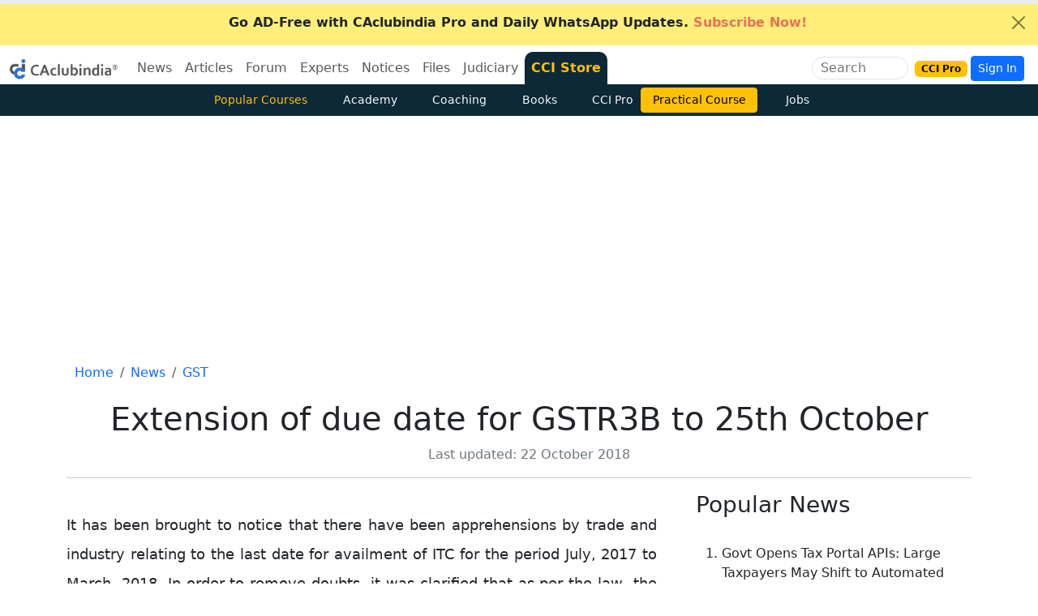

--- FILE ---
content_type: text/html; charset=utf-8
request_url: https://www.google.com/recaptcha/api2/aframe
body_size: 184
content:
<!DOCTYPE HTML><html><head><meta http-equiv="content-type" content="text/html; charset=UTF-8"></head><body><script nonce="DVY4h8b8Nc-RV-hITq11jQ">/** Anti-fraud and anti-abuse applications only. See google.com/recaptcha */ try{var clients={'sodar':'https://pagead2.googlesyndication.com/pagead/sodar?'};window.addEventListener("message",function(a){try{if(a.source===window.parent){var b=JSON.parse(a.data);var c=clients[b['id']];if(c){var d=document.createElement('img');d.src=c+b['params']+'&rc='+(localStorage.getItem("rc::a")?sessionStorage.getItem("rc::b"):"");window.document.body.appendChild(d);sessionStorage.setItem("rc::e",parseInt(sessionStorage.getItem("rc::e")||0)+1);localStorage.setItem("rc::h",'1768780732569');}}}catch(b){}});window.parent.postMessage("_grecaptcha_ready", "*");}catch(b){}</script></body></html>